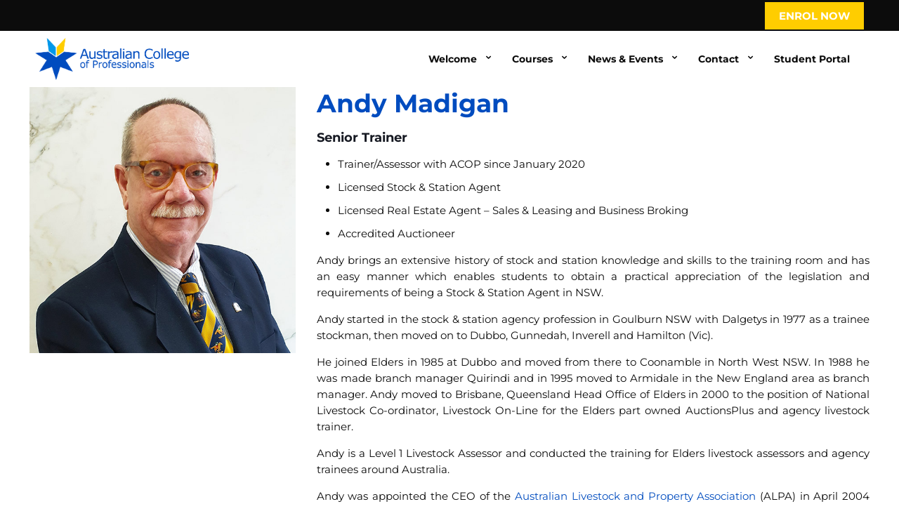

--- FILE ---
content_type: text/css; charset=utf-8
request_url: https://acop.edu.au/wp-content/cache/min/1/wp-content/plugins/ax_plugin/css/style.css?ver=1766034017
body_size: -271
content:
div.workshopOutlineData h1{display:none}#complex_search_editor-body.mce-container-body.mce-window-body{overflow-y:auto;overflow-x:hidden}